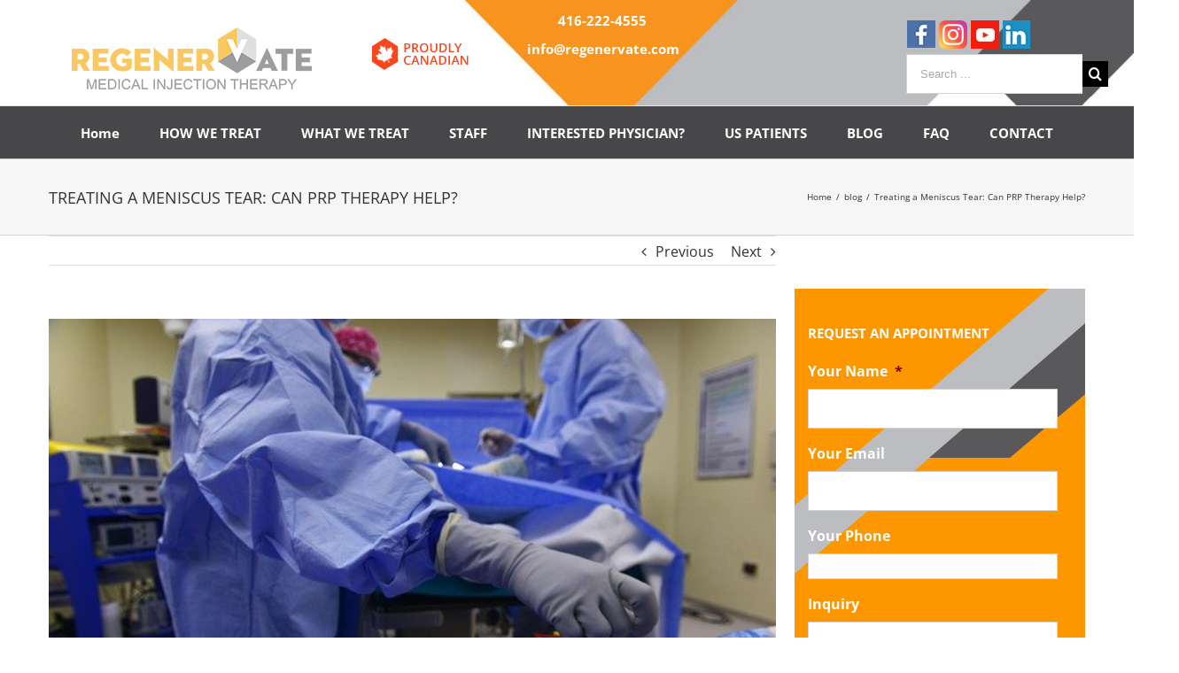

--- FILE ---
content_type: text/html; charset=utf-8
request_url: https://www.google.com/recaptcha/api2/anchor?ar=1&k=6LcB9IwUAAAAAKTt6bQLlLmdOyLeQ-Zi01bnYHGq&co=aHR0cHM6Ly93d3cucmVnZW5lcnZhdGUuY29tOjQ0Mw..&hl=en&v=N67nZn4AqZkNcbeMu4prBgzg&theme=light&size=normal&anchor-ms=20000&execute-ms=30000&cb=1dl6tu8okocw
body_size: 49603
content:
<!DOCTYPE HTML><html dir="ltr" lang="en"><head><meta http-equiv="Content-Type" content="text/html; charset=UTF-8">
<meta http-equiv="X-UA-Compatible" content="IE=edge">
<title>reCAPTCHA</title>
<style type="text/css">
/* cyrillic-ext */
@font-face {
  font-family: 'Roboto';
  font-style: normal;
  font-weight: 400;
  font-stretch: 100%;
  src: url(//fonts.gstatic.com/s/roboto/v48/KFO7CnqEu92Fr1ME7kSn66aGLdTylUAMa3GUBHMdazTgWw.woff2) format('woff2');
  unicode-range: U+0460-052F, U+1C80-1C8A, U+20B4, U+2DE0-2DFF, U+A640-A69F, U+FE2E-FE2F;
}
/* cyrillic */
@font-face {
  font-family: 'Roboto';
  font-style: normal;
  font-weight: 400;
  font-stretch: 100%;
  src: url(//fonts.gstatic.com/s/roboto/v48/KFO7CnqEu92Fr1ME7kSn66aGLdTylUAMa3iUBHMdazTgWw.woff2) format('woff2');
  unicode-range: U+0301, U+0400-045F, U+0490-0491, U+04B0-04B1, U+2116;
}
/* greek-ext */
@font-face {
  font-family: 'Roboto';
  font-style: normal;
  font-weight: 400;
  font-stretch: 100%;
  src: url(//fonts.gstatic.com/s/roboto/v48/KFO7CnqEu92Fr1ME7kSn66aGLdTylUAMa3CUBHMdazTgWw.woff2) format('woff2');
  unicode-range: U+1F00-1FFF;
}
/* greek */
@font-face {
  font-family: 'Roboto';
  font-style: normal;
  font-weight: 400;
  font-stretch: 100%;
  src: url(//fonts.gstatic.com/s/roboto/v48/KFO7CnqEu92Fr1ME7kSn66aGLdTylUAMa3-UBHMdazTgWw.woff2) format('woff2');
  unicode-range: U+0370-0377, U+037A-037F, U+0384-038A, U+038C, U+038E-03A1, U+03A3-03FF;
}
/* math */
@font-face {
  font-family: 'Roboto';
  font-style: normal;
  font-weight: 400;
  font-stretch: 100%;
  src: url(//fonts.gstatic.com/s/roboto/v48/KFO7CnqEu92Fr1ME7kSn66aGLdTylUAMawCUBHMdazTgWw.woff2) format('woff2');
  unicode-range: U+0302-0303, U+0305, U+0307-0308, U+0310, U+0312, U+0315, U+031A, U+0326-0327, U+032C, U+032F-0330, U+0332-0333, U+0338, U+033A, U+0346, U+034D, U+0391-03A1, U+03A3-03A9, U+03B1-03C9, U+03D1, U+03D5-03D6, U+03F0-03F1, U+03F4-03F5, U+2016-2017, U+2034-2038, U+203C, U+2040, U+2043, U+2047, U+2050, U+2057, U+205F, U+2070-2071, U+2074-208E, U+2090-209C, U+20D0-20DC, U+20E1, U+20E5-20EF, U+2100-2112, U+2114-2115, U+2117-2121, U+2123-214F, U+2190, U+2192, U+2194-21AE, U+21B0-21E5, U+21F1-21F2, U+21F4-2211, U+2213-2214, U+2216-22FF, U+2308-230B, U+2310, U+2319, U+231C-2321, U+2336-237A, U+237C, U+2395, U+239B-23B7, U+23D0, U+23DC-23E1, U+2474-2475, U+25AF, U+25B3, U+25B7, U+25BD, U+25C1, U+25CA, U+25CC, U+25FB, U+266D-266F, U+27C0-27FF, U+2900-2AFF, U+2B0E-2B11, U+2B30-2B4C, U+2BFE, U+3030, U+FF5B, U+FF5D, U+1D400-1D7FF, U+1EE00-1EEFF;
}
/* symbols */
@font-face {
  font-family: 'Roboto';
  font-style: normal;
  font-weight: 400;
  font-stretch: 100%;
  src: url(//fonts.gstatic.com/s/roboto/v48/KFO7CnqEu92Fr1ME7kSn66aGLdTylUAMaxKUBHMdazTgWw.woff2) format('woff2');
  unicode-range: U+0001-000C, U+000E-001F, U+007F-009F, U+20DD-20E0, U+20E2-20E4, U+2150-218F, U+2190, U+2192, U+2194-2199, U+21AF, U+21E6-21F0, U+21F3, U+2218-2219, U+2299, U+22C4-22C6, U+2300-243F, U+2440-244A, U+2460-24FF, U+25A0-27BF, U+2800-28FF, U+2921-2922, U+2981, U+29BF, U+29EB, U+2B00-2BFF, U+4DC0-4DFF, U+FFF9-FFFB, U+10140-1018E, U+10190-1019C, U+101A0, U+101D0-101FD, U+102E0-102FB, U+10E60-10E7E, U+1D2C0-1D2D3, U+1D2E0-1D37F, U+1F000-1F0FF, U+1F100-1F1AD, U+1F1E6-1F1FF, U+1F30D-1F30F, U+1F315, U+1F31C, U+1F31E, U+1F320-1F32C, U+1F336, U+1F378, U+1F37D, U+1F382, U+1F393-1F39F, U+1F3A7-1F3A8, U+1F3AC-1F3AF, U+1F3C2, U+1F3C4-1F3C6, U+1F3CA-1F3CE, U+1F3D4-1F3E0, U+1F3ED, U+1F3F1-1F3F3, U+1F3F5-1F3F7, U+1F408, U+1F415, U+1F41F, U+1F426, U+1F43F, U+1F441-1F442, U+1F444, U+1F446-1F449, U+1F44C-1F44E, U+1F453, U+1F46A, U+1F47D, U+1F4A3, U+1F4B0, U+1F4B3, U+1F4B9, U+1F4BB, U+1F4BF, U+1F4C8-1F4CB, U+1F4D6, U+1F4DA, U+1F4DF, U+1F4E3-1F4E6, U+1F4EA-1F4ED, U+1F4F7, U+1F4F9-1F4FB, U+1F4FD-1F4FE, U+1F503, U+1F507-1F50B, U+1F50D, U+1F512-1F513, U+1F53E-1F54A, U+1F54F-1F5FA, U+1F610, U+1F650-1F67F, U+1F687, U+1F68D, U+1F691, U+1F694, U+1F698, U+1F6AD, U+1F6B2, U+1F6B9-1F6BA, U+1F6BC, U+1F6C6-1F6CF, U+1F6D3-1F6D7, U+1F6E0-1F6EA, U+1F6F0-1F6F3, U+1F6F7-1F6FC, U+1F700-1F7FF, U+1F800-1F80B, U+1F810-1F847, U+1F850-1F859, U+1F860-1F887, U+1F890-1F8AD, U+1F8B0-1F8BB, U+1F8C0-1F8C1, U+1F900-1F90B, U+1F93B, U+1F946, U+1F984, U+1F996, U+1F9E9, U+1FA00-1FA6F, U+1FA70-1FA7C, U+1FA80-1FA89, U+1FA8F-1FAC6, U+1FACE-1FADC, U+1FADF-1FAE9, U+1FAF0-1FAF8, U+1FB00-1FBFF;
}
/* vietnamese */
@font-face {
  font-family: 'Roboto';
  font-style: normal;
  font-weight: 400;
  font-stretch: 100%;
  src: url(//fonts.gstatic.com/s/roboto/v48/KFO7CnqEu92Fr1ME7kSn66aGLdTylUAMa3OUBHMdazTgWw.woff2) format('woff2');
  unicode-range: U+0102-0103, U+0110-0111, U+0128-0129, U+0168-0169, U+01A0-01A1, U+01AF-01B0, U+0300-0301, U+0303-0304, U+0308-0309, U+0323, U+0329, U+1EA0-1EF9, U+20AB;
}
/* latin-ext */
@font-face {
  font-family: 'Roboto';
  font-style: normal;
  font-weight: 400;
  font-stretch: 100%;
  src: url(//fonts.gstatic.com/s/roboto/v48/KFO7CnqEu92Fr1ME7kSn66aGLdTylUAMa3KUBHMdazTgWw.woff2) format('woff2');
  unicode-range: U+0100-02BA, U+02BD-02C5, U+02C7-02CC, U+02CE-02D7, U+02DD-02FF, U+0304, U+0308, U+0329, U+1D00-1DBF, U+1E00-1E9F, U+1EF2-1EFF, U+2020, U+20A0-20AB, U+20AD-20C0, U+2113, U+2C60-2C7F, U+A720-A7FF;
}
/* latin */
@font-face {
  font-family: 'Roboto';
  font-style: normal;
  font-weight: 400;
  font-stretch: 100%;
  src: url(//fonts.gstatic.com/s/roboto/v48/KFO7CnqEu92Fr1ME7kSn66aGLdTylUAMa3yUBHMdazQ.woff2) format('woff2');
  unicode-range: U+0000-00FF, U+0131, U+0152-0153, U+02BB-02BC, U+02C6, U+02DA, U+02DC, U+0304, U+0308, U+0329, U+2000-206F, U+20AC, U+2122, U+2191, U+2193, U+2212, U+2215, U+FEFF, U+FFFD;
}
/* cyrillic-ext */
@font-face {
  font-family: 'Roboto';
  font-style: normal;
  font-weight: 500;
  font-stretch: 100%;
  src: url(//fonts.gstatic.com/s/roboto/v48/KFO7CnqEu92Fr1ME7kSn66aGLdTylUAMa3GUBHMdazTgWw.woff2) format('woff2');
  unicode-range: U+0460-052F, U+1C80-1C8A, U+20B4, U+2DE0-2DFF, U+A640-A69F, U+FE2E-FE2F;
}
/* cyrillic */
@font-face {
  font-family: 'Roboto';
  font-style: normal;
  font-weight: 500;
  font-stretch: 100%;
  src: url(//fonts.gstatic.com/s/roboto/v48/KFO7CnqEu92Fr1ME7kSn66aGLdTylUAMa3iUBHMdazTgWw.woff2) format('woff2');
  unicode-range: U+0301, U+0400-045F, U+0490-0491, U+04B0-04B1, U+2116;
}
/* greek-ext */
@font-face {
  font-family: 'Roboto';
  font-style: normal;
  font-weight: 500;
  font-stretch: 100%;
  src: url(//fonts.gstatic.com/s/roboto/v48/KFO7CnqEu92Fr1ME7kSn66aGLdTylUAMa3CUBHMdazTgWw.woff2) format('woff2');
  unicode-range: U+1F00-1FFF;
}
/* greek */
@font-face {
  font-family: 'Roboto';
  font-style: normal;
  font-weight: 500;
  font-stretch: 100%;
  src: url(//fonts.gstatic.com/s/roboto/v48/KFO7CnqEu92Fr1ME7kSn66aGLdTylUAMa3-UBHMdazTgWw.woff2) format('woff2');
  unicode-range: U+0370-0377, U+037A-037F, U+0384-038A, U+038C, U+038E-03A1, U+03A3-03FF;
}
/* math */
@font-face {
  font-family: 'Roboto';
  font-style: normal;
  font-weight: 500;
  font-stretch: 100%;
  src: url(//fonts.gstatic.com/s/roboto/v48/KFO7CnqEu92Fr1ME7kSn66aGLdTylUAMawCUBHMdazTgWw.woff2) format('woff2');
  unicode-range: U+0302-0303, U+0305, U+0307-0308, U+0310, U+0312, U+0315, U+031A, U+0326-0327, U+032C, U+032F-0330, U+0332-0333, U+0338, U+033A, U+0346, U+034D, U+0391-03A1, U+03A3-03A9, U+03B1-03C9, U+03D1, U+03D5-03D6, U+03F0-03F1, U+03F4-03F5, U+2016-2017, U+2034-2038, U+203C, U+2040, U+2043, U+2047, U+2050, U+2057, U+205F, U+2070-2071, U+2074-208E, U+2090-209C, U+20D0-20DC, U+20E1, U+20E5-20EF, U+2100-2112, U+2114-2115, U+2117-2121, U+2123-214F, U+2190, U+2192, U+2194-21AE, U+21B0-21E5, U+21F1-21F2, U+21F4-2211, U+2213-2214, U+2216-22FF, U+2308-230B, U+2310, U+2319, U+231C-2321, U+2336-237A, U+237C, U+2395, U+239B-23B7, U+23D0, U+23DC-23E1, U+2474-2475, U+25AF, U+25B3, U+25B7, U+25BD, U+25C1, U+25CA, U+25CC, U+25FB, U+266D-266F, U+27C0-27FF, U+2900-2AFF, U+2B0E-2B11, U+2B30-2B4C, U+2BFE, U+3030, U+FF5B, U+FF5D, U+1D400-1D7FF, U+1EE00-1EEFF;
}
/* symbols */
@font-face {
  font-family: 'Roboto';
  font-style: normal;
  font-weight: 500;
  font-stretch: 100%;
  src: url(//fonts.gstatic.com/s/roboto/v48/KFO7CnqEu92Fr1ME7kSn66aGLdTylUAMaxKUBHMdazTgWw.woff2) format('woff2');
  unicode-range: U+0001-000C, U+000E-001F, U+007F-009F, U+20DD-20E0, U+20E2-20E4, U+2150-218F, U+2190, U+2192, U+2194-2199, U+21AF, U+21E6-21F0, U+21F3, U+2218-2219, U+2299, U+22C4-22C6, U+2300-243F, U+2440-244A, U+2460-24FF, U+25A0-27BF, U+2800-28FF, U+2921-2922, U+2981, U+29BF, U+29EB, U+2B00-2BFF, U+4DC0-4DFF, U+FFF9-FFFB, U+10140-1018E, U+10190-1019C, U+101A0, U+101D0-101FD, U+102E0-102FB, U+10E60-10E7E, U+1D2C0-1D2D3, U+1D2E0-1D37F, U+1F000-1F0FF, U+1F100-1F1AD, U+1F1E6-1F1FF, U+1F30D-1F30F, U+1F315, U+1F31C, U+1F31E, U+1F320-1F32C, U+1F336, U+1F378, U+1F37D, U+1F382, U+1F393-1F39F, U+1F3A7-1F3A8, U+1F3AC-1F3AF, U+1F3C2, U+1F3C4-1F3C6, U+1F3CA-1F3CE, U+1F3D4-1F3E0, U+1F3ED, U+1F3F1-1F3F3, U+1F3F5-1F3F7, U+1F408, U+1F415, U+1F41F, U+1F426, U+1F43F, U+1F441-1F442, U+1F444, U+1F446-1F449, U+1F44C-1F44E, U+1F453, U+1F46A, U+1F47D, U+1F4A3, U+1F4B0, U+1F4B3, U+1F4B9, U+1F4BB, U+1F4BF, U+1F4C8-1F4CB, U+1F4D6, U+1F4DA, U+1F4DF, U+1F4E3-1F4E6, U+1F4EA-1F4ED, U+1F4F7, U+1F4F9-1F4FB, U+1F4FD-1F4FE, U+1F503, U+1F507-1F50B, U+1F50D, U+1F512-1F513, U+1F53E-1F54A, U+1F54F-1F5FA, U+1F610, U+1F650-1F67F, U+1F687, U+1F68D, U+1F691, U+1F694, U+1F698, U+1F6AD, U+1F6B2, U+1F6B9-1F6BA, U+1F6BC, U+1F6C6-1F6CF, U+1F6D3-1F6D7, U+1F6E0-1F6EA, U+1F6F0-1F6F3, U+1F6F7-1F6FC, U+1F700-1F7FF, U+1F800-1F80B, U+1F810-1F847, U+1F850-1F859, U+1F860-1F887, U+1F890-1F8AD, U+1F8B0-1F8BB, U+1F8C0-1F8C1, U+1F900-1F90B, U+1F93B, U+1F946, U+1F984, U+1F996, U+1F9E9, U+1FA00-1FA6F, U+1FA70-1FA7C, U+1FA80-1FA89, U+1FA8F-1FAC6, U+1FACE-1FADC, U+1FADF-1FAE9, U+1FAF0-1FAF8, U+1FB00-1FBFF;
}
/* vietnamese */
@font-face {
  font-family: 'Roboto';
  font-style: normal;
  font-weight: 500;
  font-stretch: 100%;
  src: url(//fonts.gstatic.com/s/roboto/v48/KFO7CnqEu92Fr1ME7kSn66aGLdTylUAMa3OUBHMdazTgWw.woff2) format('woff2');
  unicode-range: U+0102-0103, U+0110-0111, U+0128-0129, U+0168-0169, U+01A0-01A1, U+01AF-01B0, U+0300-0301, U+0303-0304, U+0308-0309, U+0323, U+0329, U+1EA0-1EF9, U+20AB;
}
/* latin-ext */
@font-face {
  font-family: 'Roboto';
  font-style: normal;
  font-weight: 500;
  font-stretch: 100%;
  src: url(//fonts.gstatic.com/s/roboto/v48/KFO7CnqEu92Fr1ME7kSn66aGLdTylUAMa3KUBHMdazTgWw.woff2) format('woff2');
  unicode-range: U+0100-02BA, U+02BD-02C5, U+02C7-02CC, U+02CE-02D7, U+02DD-02FF, U+0304, U+0308, U+0329, U+1D00-1DBF, U+1E00-1E9F, U+1EF2-1EFF, U+2020, U+20A0-20AB, U+20AD-20C0, U+2113, U+2C60-2C7F, U+A720-A7FF;
}
/* latin */
@font-face {
  font-family: 'Roboto';
  font-style: normal;
  font-weight: 500;
  font-stretch: 100%;
  src: url(//fonts.gstatic.com/s/roboto/v48/KFO7CnqEu92Fr1ME7kSn66aGLdTylUAMa3yUBHMdazQ.woff2) format('woff2');
  unicode-range: U+0000-00FF, U+0131, U+0152-0153, U+02BB-02BC, U+02C6, U+02DA, U+02DC, U+0304, U+0308, U+0329, U+2000-206F, U+20AC, U+2122, U+2191, U+2193, U+2212, U+2215, U+FEFF, U+FFFD;
}
/* cyrillic-ext */
@font-face {
  font-family: 'Roboto';
  font-style: normal;
  font-weight: 900;
  font-stretch: 100%;
  src: url(//fonts.gstatic.com/s/roboto/v48/KFO7CnqEu92Fr1ME7kSn66aGLdTylUAMa3GUBHMdazTgWw.woff2) format('woff2');
  unicode-range: U+0460-052F, U+1C80-1C8A, U+20B4, U+2DE0-2DFF, U+A640-A69F, U+FE2E-FE2F;
}
/* cyrillic */
@font-face {
  font-family: 'Roboto';
  font-style: normal;
  font-weight: 900;
  font-stretch: 100%;
  src: url(//fonts.gstatic.com/s/roboto/v48/KFO7CnqEu92Fr1ME7kSn66aGLdTylUAMa3iUBHMdazTgWw.woff2) format('woff2');
  unicode-range: U+0301, U+0400-045F, U+0490-0491, U+04B0-04B1, U+2116;
}
/* greek-ext */
@font-face {
  font-family: 'Roboto';
  font-style: normal;
  font-weight: 900;
  font-stretch: 100%;
  src: url(//fonts.gstatic.com/s/roboto/v48/KFO7CnqEu92Fr1ME7kSn66aGLdTylUAMa3CUBHMdazTgWw.woff2) format('woff2');
  unicode-range: U+1F00-1FFF;
}
/* greek */
@font-face {
  font-family: 'Roboto';
  font-style: normal;
  font-weight: 900;
  font-stretch: 100%;
  src: url(//fonts.gstatic.com/s/roboto/v48/KFO7CnqEu92Fr1ME7kSn66aGLdTylUAMa3-UBHMdazTgWw.woff2) format('woff2');
  unicode-range: U+0370-0377, U+037A-037F, U+0384-038A, U+038C, U+038E-03A1, U+03A3-03FF;
}
/* math */
@font-face {
  font-family: 'Roboto';
  font-style: normal;
  font-weight: 900;
  font-stretch: 100%;
  src: url(//fonts.gstatic.com/s/roboto/v48/KFO7CnqEu92Fr1ME7kSn66aGLdTylUAMawCUBHMdazTgWw.woff2) format('woff2');
  unicode-range: U+0302-0303, U+0305, U+0307-0308, U+0310, U+0312, U+0315, U+031A, U+0326-0327, U+032C, U+032F-0330, U+0332-0333, U+0338, U+033A, U+0346, U+034D, U+0391-03A1, U+03A3-03A9, U+03B1-03C9, U+03D1, U+03D5-03D6, U+03F0-03F1, U+03F4-03F5, U+2016-2017, U+2034-2038, U+203C, U+2040, U+2043, U+2047, U+2050, U+2057, U+205F, U+2070-2071, U+2074-208E, U+2090-209C, U+20D0-20DC, U+20E1, U+20E5-20EF, U+2100-2112, U+2114-2115, U+2117-2121, U+2123-214F, U+2190, U+2192, U+2194-21AE, U+21B0-21E5, U+21F1-21F2, U+21F4-2211, U+2213-2214, U+2216-22FF, U+2308-230B, U+2310, U+2319, U+231C-2321, U+2336-237A, U+237C, U+2395, U+239B-23B7, U+23D0, U+23DC-23E1, U+2474-2475, U+25AF, U+25B3, U+25B7, U+25BD, U+25C1, U+25CA, U+25CC, U+25FB, U+266D-266F, U+27C0-27FF, U+2900-2AFF, U+2B0E-2B11, U+2B30-2B4C, U+2BFE, U+3030, U+FF5B, U+FF5D, U+1D400-1D7FF, U+1EE00-1EEFF;
}
/* symbols */
@font-face {
  font-family: 'Roboto';
  font-style: normal;
  font-weight: 900;
  font-stretch: 100%;
  src: url(//fonts.gstatic.com/s/roboto/v48/KFO7CnqEu92Fr1ME7kSn66aGLdTylUAMaxKUBHMdazTgWw.woff2) format('woff2');
  unicode-range: U+0001-000C, U+000E-001F, U+007F-009F, U+20DD-20E0, U+20E2-20E4, U+2150-218F, U+2190, U+2192, U+2194-2199, U+21AF, U+21E6-21F0, U+21F3, U+2218-2219, U+2299, U+22C4-22C6, U+2300-243F, U+2440-244A, U+2460-24FF, U+25A0-27BF, U+2800-28FF, U+2921-2922, U+2981, U+29BF, U+29EB, U+2B00-2BFF, U+4DC0-4DFF, U+FFF9-FFFB, U+10140-1018E, U+10190-1019C, U+101A0, U+101D0-101FD, U+102E0-102FB, U+10E60-10E7E, U+1D2C0-1D2D3, U+1D2E0-1D37F, U+1F000-1F0FF, U+1F100-1F1AD, U+1F1E6-1F1FF, U+1F30D-1F30F, U+1F315, U+1F31C, U+1F31E, U+1F320-1F32C, U+1F336, U+1F378, U+1F37D, U+1F382, U+1F393-1F39F, U+1F3A7-1F3A8, U+1F3AC-1F3AF, U+1F3C2, U+1F3C4-1F3C6, U+1F3CA-1F3CE, U+1F3D4-1F3E0, U+1F3ED, U+1F3F1-1F3F3, U+1F3F5-1F3F7, U+1F408, U+1F415, U+1F41F, U+1F426, U+1F43F, U+1F441-1F442, U+1F444, U+1F446-1F449, U+1F44C-1F44E, U+1F453, U+1F46A, U+1F47D, U+1F4A3, U+1F4B0, U+1F4B3, U+1F4B9, U+1F4BB, U+1F4BF, U+1F4C8-1F4CB, U+1F4D6, U+1F4DA, U+1F4DF, U+1F4E3-1F4E6, U+1F4EA-1F4ED, U+1F4F7, U+1F4F9-1F4FB, U+1F4FD-1F4FE, U+1F503, U+1F507-1F50B, U+1F50D, U+1F512-1F513, U+1F53E-1F54A, U+1F54F-1F5FA, U+1F610, U+1F650-1F67F, U+1F687, U+1F68D, U+1F691, U+1F694, U+1F698, U+1F6AD, U+1F6B2, U+1F6B9-1F6BA, U+1F6BC, U+1F6C6-1F6CF, U+1F6D3-1F6D7, U+1F6E0-1F6EA, U+1F6F0-1F6F3, U+1F6F7-1F6FC, U+1F700-1F7FF, U+1F800-1F80B, U+1F810-1F847, U+1F850-1F859, U+1F860-1F887, U+1F890-1F8AD, U+1F8B0-1F8BB, U+1F8C0-1F8C1, U+1F900-1F90B, U+1F93B, U+1F946, U+1F984, U+1F996, U+1F9E9, U+1FA00-1FA6F, U+1FA70-1FA7C, U+1FA80-1FA89, U+1FA8F-1FAC6, U+1FACE-1FADC, U+1FADF-1FAE9, U+1FAF0-1FAF8, U+1FB00-1FBFF;
}
/* vietnamese */
@font-face {
  font-family: 'Roboto';
  font-style: normal;
  font-weight: 900;
  font-stretch: 100%;
  src: url(//fonts.gstatic.com/s/roboto/v48/KFO7CnqEu92Fr1ME7kSn66aGLdTylUAMa3OUBHMdazTgWw.woff2) format('woff2');
  unicode-range: U+0102-0103, U+0110-0111, U+0128-0129, U+0168-0169, U+01A0-01A1, U+01AF-01B0, U+0300-0301, U+0303-0304, U+0308-0309, U+0323, U+0329, U+1EA0-1EF9, U+20AB;
}
/* latin-ext */
@font-face {
  font-family: 'Roboto';
  font-style: normal;
  font-weight: 900;
  font-stretch: 100%;
  src: url(//fonts.gstatic.com/s/roboto/v48/KFO7CnqEu92Fr1ME7kSn66aGLdTylUAMa3KUBHMdazTgWw.woff2) format('woff2');
  unicode-range: U+0100-02BA, U+02BD-02C5, U+02C7-02CC, U+02CE-02D7, U+02DD-02FF, U+0304, U+0308, U+0329, U+1D00-1DBF, U+1E00-1E9F, U+1EF2-1EFF, U+2020, U+20A0-20AB, U+20AD-20C0, U+2113, U+2C60-2C7F, U+A720-A7FF;
}
/* latin */
@font-face {
  font-family: 'Roboto';
  font-style: normal;
  font-weight: 900;
  font-stretch: 100%;
  src: url(//fonts.gstatic.com/s/roboto/v48/KFO7CnqEu92Fr1ME7kSn66aGLdTylUAMa3yUBHMdazQ.woff2) format('woff2');
  unicode-range: U+0000-00FF, U+0131, U+0152-0153, U+02BB-02BC, U+02C6, U+02DA, U+02DC, U+0304, U+0308, U+0329, U+2000-206F, U+20AC, U+2122, U+2191, U+2193, U+2212, U+2215, U+FEFF, U+FFFD;
}

</style>
<link rel="stylesheet" type="text/css" href="https://www.gstatic.com/recaptcha/releases/N67nZn4AqZkNcbeMu4prBgzg/styles__ltr.css">
<script nonce="gBTN_yee1lQov-XCuxi1_w" type="text/javascript">window['__recaptcha_api'] = 'https://www.google.com/recaptcha/api2/';</script>
<script type="text/javascript" src="https://www.gstatic.com/recaptcha/releases/N67nZn4AqZkNcbeMu4prBgzg/recaptcha__en.js" nonce="gBTN_yee1lQov-XCuxi1_w">
      
    </script></head>
<body><div id="rc-anchor-alert" class="rc-anchor-alert"></div>
<input type="hidden" id="recaptcha-token" value="[base64]">
<script type="text/javascript" nonce="gBTN_yee1lQov-XCuxi1_w">
      recaptcha.anchor.Main.init("[\x22ainput\x22,[\x22bgdata\x22,\x22\x22,\[base64]/[base64]/[base64]/[base64]/[base64]/UltsKytdPUU6KEU8MjA0OD9SW2wrK109RT4+NnwxOTI6KChFJjY0NTEyKT09NTUyOTYmJk0rMTxjLmxlbmd0aCYmKGMuY2hhckNvZGVBdChNKzEpJjY0NTEyKT09NTYzMjA/[base64]/[base64]/[base64]/[base64]/[base64]/[base64]/[base64]\x22,\[base64]\\u003d\x22,\[base64]/DpkzCksKowofDqAVUL0/DvMOoZkkdCsK6XxoewqHDpSHCn8K2PmvCr8OGO8OJw5zCqMOhw5fDncKEwrXClERkwqU/L8Kiw6YFwrlHwpLCognDtsOkbi7CpMOfa37DpsOabXJbNMOIR8KUwp/CvMOlw4/Dm14cEGrDscKswp5OwovDlnXCucKuw6PDncOzwrM4w4HDoMKKSRjDhxhQKwXDuiJ+w4RBNnbDhyvCrcKOZSHDtMK/wrAHIQVzG8OYCMKtw43DmcKvwq3CpkU4YlLCgMOHD8KfwoZhZWLCjcKRwrXDoxEPSgjDrMOhYsKdwp7CrAVewrtxwoDCoMOhSsOiw5/CiXjClyEPw4DDlgxDwrTDi8KvwrXCvsKeWsOVwq/CrlTCo2jCu3F0w73DqmrCvcKYNmYMcMOuw4DDlhpJJRHDpMOgDMKUwpDDiTTDsMOaH8OED0FxVcOXX8OufCcDQMOMIsKgwqXCmMKMwrLDoxRIw4dzw7/DgsOzDMKPW8K5A8OeF8OeU8Krw73Dm3PCkmPDlFp+KcKpw5LCg8O2wpfDn8KgcsOnwp3Dp0MBAirClgDDhQNHJcKmw4bDuRHDk2Y8MMORwrtvwp14QinCnVUpQ8K6wqnCm8Ouw79ua8KRPsKcw6x0wogLwrHDgsKKwpMdTEbCr8K4wpsBwp0CO8OcQMKhw5/DgA87Y8O9F8Kyw7zDjMOfVC9Ow6fDnQzDhTvCjQNDClMsNCLDn8O6JyATwoXCilPCm2jCj8KCwprDmcKPcy/CnDfCmiNhbnXCuVLCljLCvMOmKzvDpcKkw4TDq2B7w4Nfw7LCgh/Cm8KSEsOgw7zDosOqwq7CnhVvw6/[base64]/Cn8OVwpbDu8KLw6McQMKcEMOzAMONRlQ0w6M7Di/ClsK4w5gDw6cbfQB2wrPDpxrDisO/[base64]/CmMK5J8OaOsKTIAfCkmQAT8KFw6XCkMKzwrtnw4nCksOjCcOXOlxNJ8KZPzZ1dFXCt8Kkw7B6wpDDjQTDmsKsX8Oyw5o0fMKZw7DCi8K0HyHDvFLCrsK0fsOBw4PCljHCvRo+NsO4eMK+wrHDkxLDosKDwq/CqsKDwq8ZBRjCmsO2AzZgX8KXwoUlw45twoTCkW5qwoJ5wo3CvwIdQXxHBl7CocOiScKCTDQ7w4k5RMOjwrAIdsO/wqY9w6bDpkIBQMKYHE15EMO6QlLCl37DhMOpQh3DiQMgwqxcewQAw7/DvDnChAN/OXYqw4nDmg5AwpZSwq90w7c7PsK3wrLDmUzDhMOmw6nDscOFw7ViG8O0wpoCw4Uowq8tWMOdL8Kqw67DvcKZw53DvU7CmMOiw5PDi8K0w4pdeDgUwqjCsG/[base64]/DvcKJIMKQH8KYw7h/Z8KNccKowpcvwpszBlcWUMOgdi/[base64]/CpmDCjBdsPMKdwpkFA2R/[base64]/DisKkWx8LwogWwo8cfsOiw4l1w5jDhMKsJiwcWmw5bBUrNjTDicO1KVN5w6HDs8O5w7DClcOyw6ptw4rCkcOPw4fDusOLIEtbw4BzJ8Olw5/[base64]/Qn/DkyMuw6gpwrgfAEIWV3/Dn8Ogw69vSMO+KiZ0K8OnVz1Fw6Ypw4HDiUx9B23Dpi/DqsKvHMOxwpXCgHRSZ8Oqw4Z0VsKFDQrDsFoyY0wmJHPCrsOkwp/Dm8K0wo7CoMOjRMKBemw9w7TDmU12wpQWZ8KeZH/CocK6wpfCn8OAw5TCr8OGEsKTXMOVwoLCgXTDv8KQw78LbHpFwqjDu8OiT8O5OcOFHsKQwroRGEMGYQpHUWLDlg3DinvCjMKHw7XCqzfDnsOaZMKnZcO/[base64]/[base64]/[base64]/w7Yxw7lewr7CpMOUwoQcK1V2w5nDjcOsfsKwdhDCuWxBw6PCqMO3w6UNEV1Hw7nDocKtLg5Fw7LDrMO4VsKrw73DkFprcHjCvcOOU8KLw43DoiDCgcO7wqXDicO4a0ZjSsKhwpZswqbCuMKqwr3ChxXDlMKNwppvbMOmwoFTMsKzwp18A8KFI8KlwoN3OcKwP8Ohwr/[base64]/[base64]/DocKaUMKewpBKwp3Cs8O6wrpuwqXDtMKLRsKbw5AMacK/Iypbw5XCoMKPwpkUA33Dp2DCqQ06YXF4w5fCiMK8wp7CscKxC8OVw5rDk2sJN8K7wqxSwozCnMKtHxLCpMOVw4nChDAPw5DChU5Qwrc4JMK8w6kjGcOjasK/BMOpD8Ogw6rDoB/ClcOJXH0QJG3Dq8OMUcOSKXskYzsCw5NxwpREXMO4w6wdQj57GsOyT8ORw7PDpg7DisOTwqbChhbDuzfDlMKPKcOYwrlmecKuX8KEaTPDrcOswpXDvkVxw7zDi8KbfQTDvcKewqrCrxPCmcKIdHN2w69UKMObwqEJw5DDsBbDuzE4W8O/woo/H8KVeW7CjGlLwq3ChcO9O8KDwoHCsXjDkcO3EhjCjwfDisKkIcO+UMK6wrfDh8O2fMOswq3ChMOyw4XCvi3Dv8OyBk5LbHjCjGBCwo1FwpQZw4/Cm1teKMKkfcOtMMOzwpEKYMOqwr7ChsKNCDDDmMKaw4w2KsK2eGUHwqA6AMO6akoYWH8Vw7kHaxRYR8OnbsOxccOTwqbDkcOTwqVKw64rVcOEwo15GX1BwoLDnkxFAMKoZRsvwqPDucKNw5Jiw5jCm8Kcb8O7w63Drg3CisOmMsOCw7nDlmLCkA/Cj8OdwrAcwovClF7CtMKPW8OIQDvDgsOnX8OnDMKkw6Efw7xaw7IEeVLCoFXCgnbClMO0P15oBnnCi2gvw6oFXQXCrcKVOxsQGcKVw7Fww5fCoxzDvsKDw60ow63ClcO1w4l5LcOnwp09w5vDucOsLhLCkzPDlsOYwrJgCDDChcO/MFTDmsOfRcKEYSdqacKhwpPDk8OvNlfDtsOuwp01YW/DmsO0IAXCqcK4WSjDm8KZwqhFwqnDilDDuSldw6kUSsOyw6Zrwqx4CsOZUFRLTko+TMOyGXkCdsOewp4GeCHCgR7ChAAeTC4wwrbDqcKIV8OCw7daE8O8wpswZk7Ck1vCv2pbwodsw7jCsTrChsK1wrzDuQHCpFHCnDQaEcOIfMK+wqo/QW7DnsKhM8KdwoTCvxE1w6rCkMK3fnZhwpQnZ8KZw59Qw5jCpCTDokTDmnPDmwIkw5xEASrCqWrDoMOqw4JKVzXDgsKnTT0BwrvChMKDw53DrTZcbsKKwrFWw7UBecOmDMOIScKbwrc/G8OoCMKPXcOawoXDl8KJHEhRVi5ZdiZHwrV5w6DDoMKIPcKHbgvDm8K1WEc9a8OcBMOJw5nCicKabEBKw63CswPDp1LCvcO8wqTDqwQBw4F9LiTCt0vDq8KrwpRZACI8JDfDiX/[base64]/Ch8OxIzcYIsOsYznCq1LChsOsw5Zbwr0Mw49rw5HDtMKKw5jClWXDnjbDscO8dcKAGQomcELDhjfDu8KxHXV2QzVwAzTCrSh/[base64]/w7ZWLUTCvMOhM8Oew7HCqsKFwotFw67DksO4XXtKwoXDocOBwp8Ow5jDicKjw5k5wrbCrVzDkl1xcjtEw5UEwp/[base64]/MifCgMOiTiDChF7DjSw7w7xjKMKXwoNFw6rCn1djw53DiMKEwrR4DsKJw4PCv3TDvcKuw7xJW3cXw6XDlsOvw6LCrGUvbVc8D0HCkcOqwofCuMO0wrNEw5wYwpnCv8KcwqAMS2DCsmXDs09RVgnDjcKmPMOBI0Jow5rDpUg7CBzChMK5wrk+QsOvdSZUEWBywp5Mwo/CicOIw4TCrjwqw5bCpsOuwpzCsxQLQyhhwp/DhXN/wo4EFMKBccOHczl9w7DDq8O6cDQwbxbCqMO2fyLCiMKYaS1gVykMw70EdmXCusO2esKcwoskwr/Dt8K+OkfCgG1rRw17CsKew4nDiHbCvsOJw4ITclNjw5xxCMKyM8KtwoNuaGg6VcOewpIdFFFGGxDCoD/DqcOQZsOFw7I6wqNWV8KhwppoKcO6w58ZFTDDmcKMW8OPw4XDhsONwqzClhDDjcOIw5JiCsOeVsOwcQPCjxTCkcKdNhPDvMKEJsK0QUbDjcO1LRcswo/CjsKRIMKDPmnCkBrDu8Kvwr7Ds0E1XXwywrYBwq8Zw5zCpgbDmsKewqjDvSwNDy05wrosMyImUDPChMOVGMK4F1Z1AhbDksKdNR3DhMOMR1jDicKDL8O7w5F8wrUibEjCkcK2wp/Do8OXw4HDs8Ozw5zCusO1wqnCocOjE8OmbgzDjkvDkMOgVsO4wr4hDzMLOQzDvUsWeGLCqxEkw7E0RXBOJsKhwrHDvsKgwpXCq3DCtnvCvmNyYMO2dsKWwql1OyXCompFw5tOw5/DsRxIwqPCmTbDsH0dTyHDrybDsTN4w4JweMKzK8K8G27DisOywrTDgcKswqTDr8OSI8KTSsOhwod8wr3DhsKCwpAzw6bDrcKKAH/[base64]/DjsK1w5pOdsK8wppqAiVCwofDhFdgX0FIX8KVfcOtdwbCrlHCpXkHIhUyw5rCo1Q2K8KHLsOBShrCkg1BK8OKwrEIcsK8wqNzWsKxwojDl2oKA1poEnsEGsKFwrfDgcK4WcKSw4hGw57DvBrCsgBow7zCtlHCu8KBwo49wqrDl0zCqn9ywqQ/wrfDuSsqwrk+w77Cl3bCoChVDVZYUT1kwo7CjcO2cMKYZXohYcOiwqfCssOxw7XClsO/wog3BQXDrz4Lw7BQWMOlw4TDqxHCnsO9wrdTw4TCrcKGJT3ClcKTwrLDl2MhT3PChsOKw6FhXTofN8KNw5LDjcKRPENuw6zCm8K3w7jDqMK0woc/NsOQZcOxw60Jw7PDokJISz8yLcOlWUzCosOUd054w4/CusK/w7xoKyfCgC7CrMO7BMOCNB/[base64]/Cm8OiRMKBW8O4C8Ksw7fCvcOxwrRgw51NYQPDu0JiSmZMw71TY8Kgwp04wrLDjgcqPMOdICNwX8OGw5PDsgtiwqhhEH/DlDLCtCTClErDlMK5esKVwqEpHxxCw5lmw5wmwp9pal3Cp8ODYgjDlHpkCcKTw6vClWhAR1PDvjnCpcKuw7c9wq08Lml2OcKRw4Z7w7s8wp54WRZGfsOVwqUSw7bDlsKKcsOkJn0kbMOeI056bijCksOgPcObQsOlAMKdwr/[base64]/CqmsyccK4LcKBIsO3Y3NoBcOvBR9ZwqIvwqZtUMOcwpfDi8KEW8OVw7fDtCBaFl/CgVrDlcKNT0nDicO0VlZ/F8OKwqswOFrDumrCox7Dr8KtC2HCgMOUwr8rIDAxLULDkCzClsO9DhwNw5QDIzXDgcK+w4wMw50LIsK2wooCw4/Cu8Oow4RNKHx+CDHDgMKeThvCoMKEw53CnMK1w6gaGsO6e1h2UDXCkMOlwq1tbl/ChMKOwqJmSiVmwqkcHGvDqS/[base64]/CjcK5wrvClxfDslfCrRZWw7A2wpHDpsOyw7PCkikcwoXDnETCpMOCw4A1w7XDv2LCrgtuNzIXIBrCjcKxw6tQwqnDnlHDocOCwp0pw57DlcKXHsKKKMOkNx/CgTM7w5DCrMOmw5PDtMO4B8OXAyECwppAGkTDj8OUwrF4wpzDsHnDpnHDkcOXfcOlwoEBw49lS0DCsx7DiglSeiHCs33DiMKPGCnDlXV/[base64]/CoEnCs8KZwonDvFwzY8Oqw7vDt8OGfcOUw7Agwp3CrsKKdMKSWcKMw7fDhcOVZVQHwp0OHcKPI8Oqw4/DtsK1OzhXdsKZdMOhw6cSw6jDj8OyPcKCZ8KWHTTDg8K0wrFcXcKLJR9kE8Oaw5dIwoAgTMOJLsO/wr1bwq44w5rDv8OzWQvDscOOwqsdAyrDgsOwIsOLdE3Cg0jCrcO1RS8/RsKEHcKYRhYgecOJJcKWTMKQB8O0DgQ/OUExaMO8LSMxSxbDvGRrw6oecS1BZcOVb23DuXN4w6Npw5hCbHhPw7nCgcKWTEVawrJuw75Bw4LCvjnDiRHDkMKjfEDCt2bCl8OmIcKawpEDWMKmKyXDtsKmw4LDghzDvFTDuUQvw7nCpQHDs8KUUcO7b2R5B1nDqcKWwpp1wqlRw4F+wo/Do8KxQ8OxaMKIwqpUTSJmScOQc3oVwpclHRMcwpdMw7diRAcfAxdSwrnDmxvDgGrCucO1wrImw7TCih3DhcOAFXvDv1twwr3CpRt+YSjDji1Jw6TDmEY8wpXCmMKsw6DDlTrCi27CrkFZWjo3w7LCqz0/wp/Cn8O6woLDk147wrgYFBDCrzZBwrvDr8OBLy7Cl8OoSSXCujLDosObw4HCuMKjwozDvsOZWW3DgsKAeDM2BsK/wrDCnRA1TVIjR8KWJ8KYd2DChFTCvMOKWw3ClsK0L8OaZsKSwoA/LcOTXcOpIxdPE8KKwo5EX0vDvsOkV8OEEMOZTGnDncONw7/Cr8OGAlXDgAV2w6UBw4fDpMKAw5txwqdGw4jCjMOswpIqw7h9w7wLw7fDm8K/wpXDmwrChsO4OGLCvlrCsBbDhgbCisOMNMOoGcOCw6bCn8KyRTHChcOIw78fbk3Ch8OXe8KMJcO/ecOzSGzDlRDDuSXDljdCIENGT0ICw5g8w7HCvxjDu8KBWkc4GwLCgcKWw7k+w5tUbR/CosOXwoXCg8Oww4vCqRLDssONw4EvwoHDtsKLw481LSjDlMOXdMOcEsK9E8K4EMK0VcK+fB5vVRTClF/Cg8OuVGLCvMKnw7TCusOsw7TCpjjCryQAw4LCpVMzRjDDi3g2w4vCnnjDiTQCey7DohRjLMKcw5xkPlDCj8KjCcOewoDDksKWw6rCv8KYwrkDwrEGwqfCryd1O01xf8KZwpdJwogcwocewobCicO0IsKXK8OiWHNWcE9Ewq1rKsKxB8O/XMOfw6g0w50zw4DCvRJXDcOxw7nDhcK4wrYowq/CtnjDo8OxYsOsIXI2Qn7ClcOKw7nDr8KDwqPCgivDm2I9w40cRcKQwo7DpnDCjsK1aMKLfjfDjsO6UnlnwqLDkMKSQAnCtzY5w6nDt3skMVdlA051wol6YRxtw5vCuTplW2LDoVTCgMOYwoY2w6/CisOLJcOZwocwwp7CrkUxwqrCmVzCmAFkwptCw7JnWsKLWcO8YMKVwpVGw5LCi1h5wpTDiDxMwqULw4pCAsOyw7EEGMKjfsOhwoNtLMKDB0jClwXCkMKqw60hRsOXwrTDmmLDmsOAdsK6EsKHwrgdIRZ/wp5qwpvCg8Oow5Jcw4dSHHYbYTDCgsKtYMKhw63CrcK5w5lywrgxJsK+NV7DpcKUw6/[base64]/OmnCs8Kgw59Jwo5iw4LCs8KwMEkbPMOLHcKFOFnDglbDvMKUwqsowo9Iw5jCo3klYlvClMKxwrjDlsKew7rCowYuBmAiw7M2w5TCkWhdK13CgFfDvMOsw4TDvxfCnsOKVGvCmsOzGA7DjcOGwpQcaMO0wq3ChE3DsMKiOcKSKsKKwoLCkGbCu8K0bMOrwq7DviVZw6l/UsOKw43Dv1svwoFkw7jCgV3DtjEKw5/Ck0jDrAQQPsKNIg/CiXt/[base64]/[base64]/F3gJw5vDuQbCsWbCgsK4BMKDwoETUcO7w5LDojvDrhAHwqvCr8KvSC44wrjCpBhqV8KmVW7DmcOCFcO2wqk/wr8EwrgRw67DuBzCsMOmw7Ymw5XCnsOuw6haYTHCkyfCrcOcw6l4w6zCg0HCs8Oaw4rCnQNaU8K8wqVjw5Q2w6NrS3HDkFlMLhzCmsOYwp3CpktawoRaw4gMwoHDosOlaMK1BGLDkMOWw7LDlcO9B8ORah/DrQxGXsKFBlh/[base64]/[base64]/DnQxmFz0Lw79nwoUgQsKqX1XDgz5iXU/[base64]/wozDuw/Cu8K2FxxPYXUbRizDhyQZXE4Hw5kjfzA5U8KpwrkJwqLChsOUw7HDqsOICQ9owrjCosOjTk8xw6LCgFcPW8OTWnJrVTLDmsOVw7XCqsOMTsOzNhkiwphtWRrCgsOeUWbCr8OxM8KgbEzCtcKtIwsgOcO4aGfCoMOIfMK8wqbCgiR9wprCkRk2JcOgYcOsQlo2wp/DlDQBwq0FFDUPMGFQBcKNd10lw7YUwqvCmTwzTyzCnzvCkMKVYkIUw6B7wrUtasOcckZ0w6nCiMKpw7hvwojDkl3DsMKwKwgoCDwbw44AUMKXw53DjBsqw5nCqy4kfj/DuMOdw6bCp8OVwoY2w7LDsBdMw5vCkcOSGMO8wqIfwpHCnTTCo8OHKSM1GcKNwrs7SGhDwpACJ1UREcOuAcOOw5HDhMOOUBI9Jg42PMOMw4RBwrdEBTXClD4Hw6TDq2Isw4cEwqrCul4edVnCpcObw59ANsKrwr3Dj2/Cl8O/wqnDnsKgX8OWw6HDsUltw6FVVMK4w6XDg8OFE3EdwpXDq3nChMO4EBPDk8OGwqrDi8OYwprCmRjDmcKBw73CgHFeL0QQUg9vC8KmKEkbcwN+LhfCsTPDhWZrw6/[base64]/J8OQHAV4wqLDoUzDiMKqw7IOw57DvRzDpE9MecKXwoLCvEwGUMKDMHPCg8OswoAJw43CiXUKwqnClMOww7XCo8KBP8Kaw5jDmVNxMcOdwpRowqkkwqJ/OHg7HEcuNMKhwqzDksKmFsOzwqrCgndFw4HCvF4Zwpduw4Usw5M9SsOvGsO/wrUYR8OYwrQSZiJOw6YGJksPw5RGJ8KkwpXDgg/[base64]/TcKVacO0OsO5dMOebmTDoT1fSMO8acKYeVcwwofDqsO0w50wAsOlUUPDl8OTw4/CgXcfUMO4woBqwo9/w6zCjEM0EsKowrFMR8Oiw68nSEYIw53DgMKcCcKzwq3Di8KWBcKuACbDtcKJwpdQwrTCocKiw7DDlcOmW8KSPC4Xw6c9f8KmYcORUScHwrwuNDDDjEsRFVokw5vDlMKwwrt4wpfDksO+WjjCrSHCo8OVK8OYw6zCv0bCk8OPE8OLHMO2R095w6J+ecKRCMOxHMK/[base64]/OCYmWDLDgwwMw5hAVsOpw6DDliYrwpYewrXDvTjCmG7Cu3jDiMKOwqx6GcKfQ8Klwr9aw4HDqQ3DosOPwofDm8OiVcKoTMKcYG1owqLDqWbCjD/DpWRSw7tFw57CocOHw512McKxAsOlw5nDq8O1JcKBwpDDnwfCp2zDvCfCp31gwoNtUsKgw4hPH38rwr3DuXhhaz7DnDbCs8Ouc0VEw5PCqXvDlnI0w69+wofClcOvw6RnZ8K/OcKfW8KFw6kAwrPCgz9MPsKwOMO9w4rDnMKKwo/[base64]/Cn8Oxw7jDqMKCw4vDq1HDusOMAcOpLUTCn8O4csOfwpcaXHFMC8Kjf8KCSlElSR7Cn8K6wpHCjsKpwoF1wpAqAgbDoGjDtH7DvMOSwrzDvVhKwqBhemY+w63CvWzCrRtiWFTDoTELw57Dmg/Do8KawrDDgWjCtcOOw5o5w5UwwqcYw7vDg8OYw77ChhFRAzsoRDUSwrrDuMKmw7LCgsKpwqjDk0jCjE0VTQJra8K/KWDDtiMhw7XCp8KrAMOtwr5iMcKhwqnCr8KXwqg/wpXDlcKww7fDicKQE8KsSAjDnMKgwonDoGDDujbDtMOow6HDpmIIw7kDw7hfwp3Ds8ODIB1+e1zDmcKqcT/Dg8Ktw5bDnkAXw7XDilXDvsKlwrDCkEPCqjIeLnYEwq3DmWfCi2VmV8OzwosJNjrCsTgbScKzw6XDpFNzwqvDqcOWdxvCim3Dj8KmUsOrJUHCksOaWRxRXEktTm8bwq/CsxbCnhMEw7LCsgDCqmpYCcK+wojDlEHDnFArw5/DgsOdeCHCgsOjYMOEMHkCQQ3DsCZAwqstwrjDuz/CrCMDwoXCr8KnZ8KTbsKiw53CnMOgw68vD8KQH8KpGGzDsTfDh0IvVw7ChsOewq4GWXd6w4HDin8lfDvDhVoeMsKVV1ZAw77CtC/CtWh+w4lewoh9PxjDl8KEDXcODjhSwqHDoBNswpfDq8K7W3nDu8KMw67DlWDDrH7Ct8KowqfCgcKcw6kldcOnwrbDlkDDuXvCt3jCoww9wo0vw4LDrA7DhQQQXsKLR8K+w7xAwrpSTA7DqRc9wodWDsO5FxV5wro/[base64]/DgwA4wqPDmsOlw4ENw5kuNFvCkcOLcMORw5MiJMKcw7pVbHHDgcOXfcOldsOtZ0nCnm3ChTfDmWTCoMKXMsK8N8KTHV7DtWLDhwnDjsObwpbCrcKew7YRVsOkw6lENhrDpm7CmGPCinPDqgURdFvDgcOEw67Do8KIwpTCuGNzFETCjkQgC8K/w73CnMKAwozCpCfDrBcDUEU4LzdHT1XDp0rCn8Oawr7CiMKmVcOfwr7Cp8KGYn/DpjHClVLDncKPPcOawoTDvcK3w63Dn8KxUwFUw7kKwrHDhAp/[base64]/wrITw7I7w5jChsO7OClDLn/[base64]/CvsOowpLDjsKvO8OEDT3DvcOqPcK0XCxPaTB7VjnDjnsHw7XDom/DrmPDg8OfFcK3LHoseT3DosOTw70/WRfChcO+w7LDs8Klw4A5McK1wp8VQsKhK8OUCcOfw4jDjsKdJVzCsTt3M1gewpg8bcOWWj4BMMODwpPDkMO8wpdVA8O/w5LDoio+wr/DmMO5w7/DpMKpwq9Nw7zClWTDkBPCpMK0w7bCvsO6wpzCiMOXwo3CjMKmRH0/[base64]/DlMKjwrFww7hywopEbsOlw7phw4/Cq8K8FcKkDEPCscOvwrXCmMOHZcOkWsKEw4IRwoJHT0Y2w43DssOewpnCvgbDh8Ohw55Ow4bDvmXDmzNZGsOmwqTDvj5XL03CnHk2HcKFM8KOAMKWNU/DpR96w7/CvMK4PkjCpUwZZsOvKMK7w78BUlfDglBBw7DCiWlRwrHCnk8qdcKOF8K/RVrCn8OOworDkXjDhy4hKMOyw73Du8KuCwzCj8ONOcOXw4x9YQPDtyg0w6jDslsyw6BRw7dwwoHCv8KWwqfCkzJjwoXCsXlUE8KdOFAjacOJFxY/woEcw6cBISjCigfCi8OpwoF9w5zDusOow6dfw4Rww7RpwpvCtsOnbcOgOz5FEX3CnsKJwrIywpDDk8KEw7U/XgQUTkUgw4B7VsOfw5UKS8K1UQRcwq3Ct8Ogw6rDgE5KwqgRwqzCiBHDrjZuK8K5w5vDrcKMwrR6NwPDrBvDkcKawoVqwoU7w61fwpsXwr0WVRfCkDJCJhkPN8KxQj/DvMOGPW3CjzUUJFZQw4IMworCtnIiwrICQjXCnwMyw7DDrXo1w6DDrUjCnHc8IsKzw6jDv3stwpnDiXFFw45CO8KeQMK3bcKBAsKlLMKMI35zw6Uvw7XDrQJjODodwrbClMKQKRN3wqrDvGYtwrMvw4fCvhXCuT/[base64]/TMOXwp/DucOPYEMxJ13Dj8Kcw4jDolbCn8O4CsKHCGnDn8KgKWrDqy1QCnZmHsK7w6zDocKrw63CoSk+HMKBHXzCrzEmwrtlwpjCksKwCFZpKsOIPcOHdwnCuhHDs8OQeFpiQAIzwrTCiR/[base64]/DisOrdcKuw60WwrTDtEMTwrduwpTChGcbw5rDlEbDs8KNwqTDr8KtKMKqW2VQw7bDoDgQLcKTwpBXwpFmw4NZGw4sFcKbw6NTMAtFw49uw6DDt3U/UsO1dQ8sB2jCo3/[base64]/wrHDoBPCqgA4VsOYw45QTsO6WV5Mw50QWMOGf8Kud8O7BFQcwqB3wq7CscOawofDgsKkwoBIwovDicKwGcOKN8OrHSbCjEHCkj7Cp3Zyw5fDv8OYwpZcwr3DusKvdsOswqpbw63Cq8KPwq/[base64]/DuMKxw4nChsKzwpl8LsOOw57Cj1crwpnCpcObwqDDpH4sJ8K0wpcCKjd7McO8w7jCjcK4wpxhFXFqwpBGw43Csx/[base64]/a1oQEMKGw4hHGsOwwpjDmcOUNcKhwrnDpmJmKMOrc8KVblbCtwhCwo5rw5DCt0t7bCURw7/Cg2F/woNtQMOjAMOgKHs8GxI5wpjCmVIkwrjCs1nCnVPDl8KQVV/[base64]/CpcKCwqZ8OxjCicORZWLDrFzChcKww7cmNMKKwqHDgMKLasOtQlPDv8KRwpMpwrPCvMK7w6/DuljCtEExwpkjwrofwpbCrcKTwo/DucOYRMKHBsO1w5FowpnCrcKbw5oUwr/CugtPYcK8GcO9NnLCmcK/TCHCqsOlwpQhw5Z+w5MvOMOMbMOMw5UXw5fCv3bDl8Kowo3Cm8OrEhYBw48OR8KeVMKVQsKuZMOjVw3CugU9wpXDrMOewq7Ciklnb8KXTkI5esO0w71bwrZlMRDDmSAAw79PwpPCh8KYw7gLDMOWw7vCiMOpdUDCscKnwp1Mw4NNwpwnH8Kow79Pw4xtFiHDnw/Ck8K3w7w5woQWw4LCnMKsD8KYDB3DtMORRcOFGVfDicKDLDXCpU9gRQ7CplvDplcwQsObFcKgw73DrcK/OcKNwqQ1wrdeTGEhwq48w5/Ci8Ogf8KFw4oBwqYoJcKewrvCgMOLwoENF8OTw4F5wpXCpkjCt8Kqw5rCpcKuwpx/P8KCQ8KYwrPDsgHDmcK3wq44AQwOdG3CksKiTXAqL8KaUGrClMOpw6DDhBgIw7HDpFnCiXjCmRhPN8KMwoLCmE9dwo3CoD1EwpvCnGHCpcKKOjhhworCusKqw7LDkEDDrMOYGMOQJh8IDDFNRcO5wqPDv0NdSC/DmcOJwoTDgsKHYsODw5JhcDLCmMOMPDYWwqnDrsOzwpp+w5A/w6/[base64]/Cl8OqGkkBeMONw6vClx0swp3Ckg3DpDUCw41BLgkIw5jDnXFJUFjCkwMww4/ClSTCnGIgw7N3DMOMw4fDpRTDrMKew5dXwpfCq1NBwpVJQ8KmZcKJSMKNdFjDpD52FH0pGcOcIigJw7vCmHLDv8K1w4HDqcKGVwZzw6NHw7x5XX0Jw6bDhzXCrcKLbFHCvm/[base64]/CkcK7PcOOLhfDmDEDwrXDvMKawrnDr8Kuw61MXMOkw54xMMKlMXgiwqXDiQVqWkQOCDXCgmTDmxk6ehXDrcOywqJxLcKGCCRZw5ZcX8Ojwqlzw5vChTQhQMOsw51bcsKkwoAFbj5xw5o/w59Hw7LDisO7w5bDv3Ujw4IZwpPCmws9Z8KIwpttRMOoOmbCmG3Dpkw8J8KybUDDhhQ1OMOqL8KTw67DtkfDnH9awrQowo0MwrA1w4HCkcOtwrrDhcOiQD/DgX0YfzsMOQxdw41HwpszwokEw6R/[base64]/[base64]/ClcKnw7vDgMO4w7/Cm3E8w7XCqyHCscOVNHtAXwkOwpTCi8OEw4vCn8KAw6kTayZXVEYEwrPCnUvCuQ/CjMKjw6XDkMKJEm3DonjDhcOBw6bDrsKfwoQVHSDCqAcUGhzCssO2FlbCmljCmMOXwp7Cvk5iRjh0w6jDsHrCgEpOMlsnw7/DsxV5WD5gJsKYb8ONWgLDkcKCGcOUw6E4YGFjwrbChsOAIsK4DCMHBcOqwrLCkwzCmG06wrnDncONwobCr8OFw43CvMK8woMFw5HCjsOFIMKjwofCtlNwwrIjZXrCv8K2w6zDlcKeX8OhYkvCpMOMUAHDnUPDqsKbw5AyDsKBwpjDoH/CscK+QV9wBcKSbcOXwq3DmMKlwr8NwpHDu3ZGw4XDrMKPw7p9FcOIc8KCUFPCs8O7KcKnwq0qbF4rb8Kow4NawpJRGsKQAMKWw6HDmSnCvsKpJcOUQ1/DisOiSsKQN8KZw41+w5XCpMOdXVIIRcOKdTETw40kw6R2QTQlXcOhUT9NW8KrFyPDoHzCo8KJw61lw5HCh8KEw7XCuMKXVFUzwpFoaMO0ABzDvsKnwptzWy8iwobCsjXDn3UBCcKcw65hwoUVHcO8HcOgw4bDqUkoKjxAdTTDkWPCqG7Cv8O/wq7Dq8KvMcOgKUJMwp/DpiRyGMK+w6DCm00wdxvCmBFUwoVRCcKvAC/CgsOGBcKeNCN+Z1ArPMOHVB3CtcO3w7l+An42wq7Cr01Gwr7DtcOXTGYbbB9Ww7RtwqnCn8KZw4jCii7DicOpIMOdwr/[base64]/DiT7CnMOQGsKDXsKKwonDu8KqwrLCiMKIAMKxwovDq8KTw6t0w6Z/VhsudkZpQ8OaQHrDlcO+csO7w49EOVBUwo1RV8KnN8KHPsK3w6cdwq9KNcOIwpp0OsKhw70qw6BqScO3X8ODDMOgP01ewp7Ch1/[base64]/CicKEE0ZrwpA8w4PCrHtYw5Z+KCA8w557w5nCi8O+OFkpZw7CqsOiwqVHAcKOwpbDjMKpR8KHd8KWAsKAMi/CjMKmwprDhsOrGBcJMlLCknZtw5fCuBXCtcO+PsOIBcK5Xl8IAcK2wrLClMOww6FMcsO/csKGW8O0IMKIwpBPwoUEw6/CqkgRwp7DoEJyw7fChippw4/Dok56aF15asKQw5ExEsOOCcK3b8KcIcO2SCsHwqB/LjXDk8OPwpbDo1jDrEwaw7RxM8OZEMOJwqLDunEYbsKWw6rDrwxgw5rDlMOKwrhOwpbCg8OAA2rCjcOPSyAqw5LChsOEwogZw4oEw6vDpDghwrvDhFVWw7LCncO4ZsODwowYBcK2w6hVwqMUw7/[base64]/KsK8w7Qxw6tYABANCMKYb3vClMOHw45swo3CqMKSw5olKCbDvxjCjUxDw78lwoxDMSIPwptRQRzDtCErwrXDu8K9UxRWwqEgw68AwpTDlDzDlzvCl8Oow5nDlsK6CT5eTcKTwo/DhTTDmS4APcO0NcKyw48CJcONwqHCvcKYw6XDmMOLGC1eSRPCll/CtsOyw77CkwM1wprCrcO9AnXCmMKsVcOpPcOiwqXDlXLCuSl5cijCqWgDwqDCny95JcKvFsK9V3vDih3Ci048ccOUH8OPwoLCmF4Nw5TDr8K6w79UOSzDnnxAHDLDmj4hwoLCulrCnn/CmgV/[base64]/DsKhRcO0w6YLwo0/[base64]/CtMOsSsO6wrE3YQ7DnsOAVAI9w6/Cs07DuTx3wq1dK3IccjbDkFvClcKBLVbDo8KfwqRTPcO4w7zChsONw6LCqsOiwq3Cm1fDhALDn8K/Y33CjsOGXD/[base64]/CunfCn3hqwqRewrRmO8OXUD9HwrrClsOCwr3DrsO9woHDgcOKIMK1esKuwr7Cr8Obwq/DocKHJMO1wqMNwo1GYsOPw5LCj8OBw5vDrcKjw7fCsS4pwp/DqnJjB3HCiXHCohgrwp3CisO0YsOswrvDi8Kxw6kWRG3CsBzCvMKRw7TCiBsswpMHdcO+w7/Co8KKw4HDlsKJOcO9J8K5w5zDr8OXw47CnVnClkA9w5rCgg/Cjndaw5rCvU9owpXDnRttwp7Cq1PDkGrDk8KxOcO0C8OhcMK5w7xpwp3Di0/CtMOow7oHw4obPgc4w6lRDG9Dw48Qwqtlw64Zw43Cm8OkT8OZwpfDlMKbKsOHJEN8PsKJM0jDsGvDtQnCiMKOGsK3FMO/wo4Jw7nCqU/CgMOGwrvDgMOBf0RvwrkhworDmMKDw5I7NHkhWsKvcTjCksO8O1HDv8K6FsKlVlTDlggKXcKMw7PClCjDncOPR3tAwqgAwo0FwplwBXkgwqhww4zDkDYFW8OTPsK9wr1pSxYRJUDCoScHwpXCpVPDiMK/NHfCt8ORcMOqw5LDs8K8M8OwOcKQEnfCssKwNDAbwokGZsKyYcOUwq7Du2ZJF1zDoykJw7cjwrtWbCU1OcKuJMKcw58Xwr8ew7lyLsOVwpRGwoAxBMKTVsKuwoQawo/[base64]/IELClmbDoMOow5PCqXZZfcOqw5gJC0EyelDDhsOFUk/[base64]/DosKZwqFoFyXDhsK1UFXDhcKFF2jDhcOWwp4kVMOfY8KkwpQ7W1PDpcKrw6HDlgDCksK6w7bCpGjCpcOUw4dydklRXw0swovCqMK0TxrCpwc7RcKxw4Fgw6RNw79hDzTCgMKIIQPCl8OLDsKww6DDrz0/wrzCvmo4wqNNwrDCnBHDjMO9w5YGH8ORw5zDuMO5w7bDq8KnwpgPYD7DhDkLKcOawqvDpMKEw5fCjMOZw7DCt8KBcMOcYEDDr8Kmwq4uVmhiHcKSOF/[base64]/DtBBhw6N1YytCdkTCu8OUXSs8w7Zww5kARj8XShY0w4rDhMK0wr01wqoCMGEZIcO/AAZYbsKdwoXCocO6TsOqYcKpw5/[base64]/CuMOXQVXDucO2wp/Dv1DCtnJfw6/Dn8O5w7kkwohNw6/ChcKZw6LCrkLDksKNw5rCjVBzw6s6w68WwprDrMKJYsOCw7QmGMKPYcKaekzCicKCwrZQwqTCixDDmy0WV0/DjD0rw4HDhTk7NCHCgyTDpMOGeMKPw4wSei/[base64]\\u003d\x22],null,[\x22conf\x22,null,\x226LcB9IwUAAAAAKTt6bQLlLmdOyLeQ-Zi01bnYHGq\x22,0,null,null,null,0,[21,125,63,73,95,87,41,43,42,83,102,105,109,121],[7059694,631],0,null,null,null,null,0,null,0,1,700,1,null,0,\[base64]/76lBhn6iwkZoQoZnOKMAhnM8xEZ\x22,0,1,null,null,1,null,0,1,null,null,null,0],\x22https://www.regenervate.com:443\x22,null,[1,1,1],null,null,null,0,3600,[\x22https://www.google.com/intl/en/policies/privacy/\x22,\x22https://www.google.com/intl/en/policies/terms/\x22],\x22cBiF6FuvC8RNjeLvEpbRG5Tx/kby1rAI3+yuQyFCGFc\\u003d\x22,0,0,null,1,1769504422360,0,0,[178,199,127,189],null,[190],\x22RC-OdU9syqpFTIQlw\x22,null,null,null,null,null,\x220dAFcWeA5gckdNZgfS6GkKMwZkjH-02Ae-iySsfxYFbjcZgq6nOCPmHBmFCHrauT-Dluqu_pCrB7f8JWO8hGxKrW7JJas-EZoKEQ\x22,1769587222828]");
    </script></body></html>